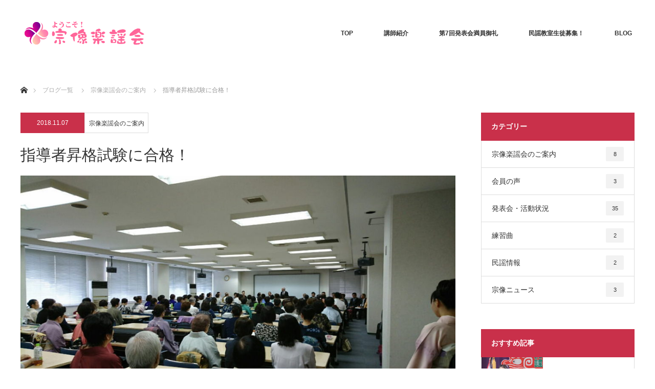

--- FILE ---
content_type: text/html; charset=UTF-8
request_url: https://xn--6oq74bt1txookv3b.net/test/
body_size: 10342
content:
<!DOCTYPE html>
<html class="pc" lang="ja">
<head>
<meta charset="UTF-8">
<!--[if IE]><meta http-equiv="X-UA-Compatible" content="IE=edge"><![endif]-->
<meta name="viewport" content="width=device-width">
<title>指導者昇格試験に合格！ | 宗像民謡教室</title>
<meta name="description" content="今年の9月に行われた公益財団法人日本民謡協会認定の指導者昇段試験には九州各地から民謡愛好者が指導者試験に集合。民謡、尺八、三味線で筆記試験。実技試験が行われました。11月1日付けで宗像楽謡会から5人が昇段に合格しました。">
<link rel="pingback" href="https://xn--6oq74bt1txookv3b.net/xmlrpc.php">
<link rel='dns-prefetch' href='//s.w.org' />
<link rel="alternate" type="application/rss+xml" title="宗像民謡教室 &raquo; フィード" href="https://xn--6oq74bt1txookv3b.net/feed/" />
<link rel="alternate" type="application/rss+xml" title="宗像民謡教室 &raquo; コメントフィード" href="https://xn--6oq74bt1txookv3b.net/comments/feed/" />
		<script type="text/javascript">
			window._wpemojiSettings = {"baseUrl":"https:\/\/s.w.org\/images\/core\/emoji\/12.0.0-1\/72x72\/","ext":".png","svgUrl":"https:\/\/s.w.org\/images\/core\/emoji\/12.0.0-1\/svg\/","svgExt":".svg","source":{"concatemoji":"https:\/\/xn--6oq74bt1txookv3b.net\/wp-includes\/js\/wp-emoji-release.min.js?ver=5.4.18"}};
			/*! This file is auto-generated */
			!function(e,a,t){var n,r,o,i=a.createElement("canvas"),p=i.getContext&&i.getContext("2d");function s(e,t){var a=String.fromCharCode;p.clearRect(0,0,i.width,i.height),p.fillText(a.apply(this,e),0,0);e=i.toDataURL();return p.clearRect(0,0,i.width,i.height),p.fillText(a.apply(this,t),0,0),e===i.toDataURL()}function c(e){var t=a.createElement("script");t.src=e,t.defer=t.type="text/javascript",a.getElementsByTagName("head")[0].appendChild(t)}for(o=Array("flag","emoji"),t.supports={everything:!0,everythingExceptFlag:!0},r=0;r<o.length;r++)t.supports[o[r]]=function(e){if(!p||!p.fillText)return!1;switch(p.textBaseline="top",p.font="600 32px Arial",e){case"flag":return s([127987,65039,8205,9895,65039],[127987,65039,8203,9895,65039])?!1:!s([55356,56826,55356,56819],[55356,56826,8203,55356,56819])&&!s([55356,57332,56128,56423,56128,56418,56128,56421,56128,56430,56128,56423,56128,56447],[55356,57332,8203,56128,56423,8203,56128,56418,8203,56128,56421,8203,56128,56430,8203,56128,56423,8203,56128,56447]);case"emoji":return!s([55357,56424,55356,57342,8205,55358,56605,8205,55357,56424,55356,57340],[55357,56424,55356,57342,8203,55358,56605,8203,55357,56424,55356,57340])}return!1}(o[r]),t.supports.everything=t.supports.everything&&t.supports[o[r]],"flag"!==o[r]&&(t.supports.everythingExceptFlag=t.supports.everythingExceptFlag&&t.supports[o[r]]);t.supports.everythingExceptFlag=t.supports.everythingExceptFlag&&!t.supports.flag,t.DOMReady=!1,t.readyCallback=function(){t.DOMReady=!0},t.supports.everything||(n=function(){t.readyCallback()},a.addEventListener?(a.addEventListener("DOMContentLoaded",n,!1),e.addEventListener("load",n,!1)):(e.attachEvent("onload",n),a.attachEvent("onreadystatechange",function(){"complete"===a.readyState&&t.readyCallback()})),(n=t.source||{}).concatemoji?c(n.concatemoji):n.wpemoji&&n.twemoji&&(c(n.twemoji),c(n.wpemoji)))}(window,document,window._wpemojiSettings);
		</script>
		<style type="text/css">
img.wp-smiley,
img.emoji {
	display: inline !important;
	border: none !important;
	box-shadow: none !important;
	height: 1em !important;
	width: 1em !important;
	margin: 0 .07em !important;
	vertical-align: -0.1em !important;
	background: none !important;
	padding: 0 !important;
}
</style>
	<link rel='stylesheet' id='style-css'  href='https://xn--6oq74bt1txookv3b.net/wp-content/themes/monolith_tcd042/style.css?ver=1.7.2' type='text/css' media='all' />
<link rel='stylesheet' id='wp-block-library-css'  href='https://xn--6oq74bt1txookv3b.net/wp-includes/css/dist/block-library/style.min.css?ver=5.4.18' type='text/css' media='all' />
<link rel='stylesheet' id='contact-form-7-css'  href='https://xn--6oq74bt1txookv3b.net/wp-content/plugins/contact-form-7/includes/css/styles.css?ver=5.3' type='text/css' media='all' />
<link rel='stylesheet' id='jquery.lightbox.min.css-css'  href='https://xn--6oq74bt1txookv3b.net/wp-content/plugins/wp-jquery-lightbox/styles/lightbox.min.css?ver=1.4.8.2' type='text/css' media='all' />
<script type='text/javascript' src='https://xn--6oq74bt1txookv3b.net/wp-includes/js/jquery/jquery.js?ver=1.12.4-wp'></script>
<script type='text/javascript' src='https://xn--6oq74bt1txookv3b.net/wp-includes/js/jquery/jquery-migrate.min.js?ver=1.4.1'></script>
<link rel='https://api.w.org/' href='https://xn--6oq74bt1txookv3b.net/wp-json/' />
<link rel="canonical" href="https://xn--6oq74bt1txookv3b.net/test/" />
<link rel='shortlink' href='https://xn--6oq74bt1txookv3b.net/?p=607' />
<link rel="alternate" type="application/json+oembed" href="https://xn--6oq74bt1txookv3b.net/wp-json/oembed/1.0/embed?url=https%3A%2F%2Fxn--6oq74bt1txookv3b.net%2Ftest%2F" />
<link rel="alternate" type="text/xml+oembed" href="https://xn--6oq74bt1txookv3b.net/wp-json/oembed/1.0/embed?url=https%3A%2F%2Fxn--6oq74bt1txookv3b.net%2Ftest%2F&#038;format=xml" />

<link rel="stylesheet" href="https://xn--6oq74bt1txookv3b.net/wp-content/themes/monolith_tcd042/css/design-plus.css?ver=1.7.2">
<link rel="stylesheet" href="https://xn--6oq74bt1txookv3b.net/wp-content/themes/monolith_tcd042/css/sns-botton.css?ver=1.7.2">
<link rel="stylesheet" href="https://fonts.googleapis.com/css?family=Roboto:100,300">
<link rel="stylesheet" media="screen and (max-width:770px)" href="https://xn--6oq74bt1txookv3b.net/wp-content/themes/monolith_tcd042/css/responsive.css?ver=1.7.2">
<link rel="stylesheet" media="screen and (max-width:770px)" href="https://xn--6oq74bt1txookv3b.net/wp-content/themes/monolith_tcd042/css/footer-bar.css?ver=1.7.2">

<script src="https://xn--6oq74bt1txookv3b.net/wp-content/themes/monolith_tcd042/js/jquery.easing.1.3.js?ver=1.7.2"></script>
<script src="https://xn--6oq74bt1txookv3b.net/wp-content/themes/monolith_tcd042/js/jscript.js?ver=1.7.2"></script>
<script src="https://xn--6oq74bt1txookv3b.net/wp-content/themes/monolith_tcd042/js/comment.js?ver=1.7.2"></script>
<script src="https://xn--6oq74bt1txookv3b.net/wp-content/themes/monolith_tcd042/js/header_fix.js?ver=1.7.2"></script>

<style type="text/css">
body, input, textarea { font-family: Arial, "ヒラギノ角ゴ ProN W3", "Hiragino Kaku Gothic ProN", "メイリオ", Meiryo, sans-serif; }
.rich_font { font-weight:500; font-family: "Times New Roman" , "游明朝" , "Yu Mincho" , "游明朝体" , "YuMincho" , "ヒラギノ明朝 Pro W3" , "Hiragino Mincho Pro" , "HiraMinProN-W3" , "HGS明朝E" , "ＭＳ Ｐ明朝" , "MS PMincho" , serif; }

body { font-size:14px; }

.pc #header .logo { font-size:21px; }
.pc #footer_top .logo { font-size:21px; }
.mobile #header .logo { font-size:18px; }
#footer_top { background: #F7F7F7; }


#blog_list li .image img, #related_post li a.image img, .styled_post_list1 .image img, #recent_news .image img, .project_list_widget .image img, .index_box_list .image img, #project_list .image img, #previous_next_post .image img {
  -webkit-transition: all 0.75s ease; -moz-transition: all 0.75s ease; transition: all 0.75s ease;
  -webkit-transform: scale(1); -moz-transform: scale(1); -ms-transform: scale(1); -o-transform: scale(1); transform: scale(1);
  -webkit-backface-visibility:hidden; backface-visibility:hidden;
}
#blog_list li .image:hover img, #related_post li a.image:hover img, .styled_post_list1 .image:hover img, #recent_news .image:hover img, .project_list_widget .image:hover img, .index_box_list .image:hover img, #project_list .image:hover img, #previous_next_post .image:hover img {
  -webkit-transform: scale(1.2); -moz-transform: scale(1.2); -ms-transform: scale(1.2); -o-transform: scale(1.2); transform: scale(1.2);
}

.pc #global_menu > ul > li > a { color:#333333; }

#post_title { font-size:30px; }
.post_content { font-size:14px; }

a:hover, #comment_header ul li a:hover, .pc #global_menu > ul > li.active > a, .pc #global_menu li.current-menu-item > a, .pc #global_menu > ul > li > a:hover, #header_logo .logo a:hover, #bread_crumb li.home a:hover:before, #bread_crumb li a:hover,
 #archive_news_list li a .entry-date, #related_post li .title a:hover, #comment_headline, #footer_widget .footer_headline, .index_news_list ol a .entry-date, .footer_menu li:first-child a, .footer_menu li:only-child a, .color_headline, #project_title, #project_list .title span.project_title, .post_content a
  { color:#C9304A; }

.post_content a:hover
{ color:#00516C; }

.pc #global_menu ul ul a, #return_top a:hover, .next_page_link a:hover, .collapse_category_list li a:hover .count, .slick-arrow:hover, #blog_list .category a:hover, #index_blog .index_blog_link:hover, #footer_address .button:hover, #post_meta_top .category a:hover,
 #archive_news_list .headline, .side_headline, #previous_next_page a:hover, .page_navi a:hover, .page_navi span.current, .page_navi p.back a:hover, .collapse_category_list li a:hover .count, .mobile #global_menu li a:hover,
  #wp-calendar td a:hover, #wp-calendar #prev a:hover, #wp-calendar #next a:hover, .widget_search #search-btn input:hover, .widget_search #searchsubmit:hover, .side_widget.google_search #searchsubmit:hover,
   #submit_comment:hover, #comment_header ul li a:hover, #comment_header ul li.comment_switch_active a, #comment_header #comment_closed p, #post_pagination a:hover, #post_pagination p, a.menu_button:hover, .mobile .footer_menu a:hover, .mobile #footer_menu_bottom li a:hover,
  .project_pager a:hover, #project_catgory_sort li a.active, #project_catgory_sort li a:hover, #project_catgory_sort li.current-cat a, #project_side_content h3
 { background-color:#C9304A; }

.pc #global_menu ul ul a:hover, .index_news_list a.archive_link:hover
 { background-color:#00516C; }

#recent_news .headline, .index_news_list .headline, #blog_list .date, #post_meta_top .date, #related_post
 { background-color:#C9304A; }

.index_news_list a.archive_link, #index_blog .index_blog_link, .page_navi p.back a
{ background-color:#BBBBBB; }

#comment_textarea textarea:focus, #guest_info input:focus, #comment_header ul li a:hover, #comment_header ul li.comment_switch_active a, #comment_header #comment_closed p, #post_meta_top .category a:hover, #project_catgory_sort .current-cat, #project_catgory_sort li:hover, #project_catgory_sort .current-cat:last-child, #post_pagination p, #post_pagination a:hover, .page_navi span.current, .page_navi a:hover
 { border-color:#C9304A; }
#project_catgory_sort .current-cat + li, #project_catgory_sort li:hover + li, .page_navi .current-cat + li a
{ border-left-color:#C9304A; }

@media screen and (max-width:600px) {
  #project_catgory_sort .current-cat { border-right-color:#C9304A!important; }
}

#comment_header ul li.comment_switch_active a:after, #comment_header #comment_closed p:after
 { border-color:#C9304A transparent transparent transparent; }

.collapse_category_list li a:before
 { border-color: transparent transparent transparent #C9304A; }

.footer_menu li:first-child a, .footer_menu li:only-child a { pointer-events:none; }

#site_loader_spinner { border:4px solid rgba(201,48,74,0.2); border-top-color:#C9304A; }



</style>





<style>.simplemap img{max-width:none !important;padding:0 !important;margin:0 !important;}.staticmap,.staticmap img{max-width:100% !important;height:auto !important;}.simplemap .simplemap-content{display:none;}</style>
<script>var google_map_api_key = "AIzaSyAOLIkj7pCAxTUlMWC_u2kPzfJPrQXpjwE";</script><style type="text/css"></style><link rel="icon" href="https://xn--6oq74bt1txookv3b.net/wp-content/uploads/2020/07/cropped-topicon-32x32.png" sizes="32x32" />
<link rel="icon" href="https://xn--6oq74bt1txookv3b.net/wp-content/uploads/2020/07/cropped-topicon-192x192.png" sizes="192x192" />
<link rel="apple-touch-icon" href="https://xn--6oq74bt1txookv3b.net/wp-content/uploads/2020/07/cropped-topicon-180x180.png" />
<meta name="msapplication-TileImage" content="https://xn--6oq74bt1txookv3b.net/wp-content/uploads/2020/07/cropped-topicon-270x270.png" />
</head>
<body data-rsssl=1 id="body" class="post-template-default single single-post postid-607 single-format-standard fix_top mobile_header_fix">


 <div id="header" style="background-color: rgba(255, 255, 255, 0.7);">
  <div id="header_inner" class="clearfix">
   <div id="logo_image">
 <h1 class="logo">
  <a href="https://xn--6oq74bt1txookv3b.net/" title="宗像民謡教室" data-label="宗像民謡教室"><img class="h_logo" src="https://xn--6oq74bt1txookv3b.net/wp-content/uploads/2018/11/logo.png?1767842318" alt="宗像民謡教室" title="宗像民謡教室" /></a>
 </h1>
</div>

  
      <div id="global_menu">
    <ul id="menu-top" class="menu"><li id="menu-item-732" class="menu-item menu-item-type-custom menu-item-object-custom menu-item-home menu-item-732"><a href="https://xn--6oq74bt1txookv3b.net">TOP</a></li>
<li id="menu-item-723" class="menu-item menu-item-type-post_type menu-item-object-post menu-item-723"><a href="https://xn--6oq74bt1txookv3b.net/hata-sensei/">講師紹介</a></li>
<li id="menu-item-890" class="menu-item menu-item-type-post_type menu-item-object-post menu-item-890"><a href="https://xn--6oq74bt1txookv3b.net/7th-thanks/">第7回発表会満員御礼</a></li>
<li id="menu-item-724" class="menu-item menu-item-type-post_type menu-item-object-post menu-item-724"><a href="https://xn--6oq74bt1txookv3b.net/seito-bosyu/">民謡教室生徒募集！</a></li>
<li id="menu-item-792" class="menu-item menu-item-type-taxonomy menu-item-object-category menu-item-792"><a href="https://xn--6oq74bt1txookv3b.net/category/concert/">BLOG</a></li>
</ul>   </div>
   <a href="#" class="menu_button"><span>menu</span></a>
     </div>
 </div><!-- END #header -->

 
 <div id="main_contents" class="clearfix">


<div id="bread_crumb">

<ul class="clearfix" itemscope itemtype="http://schema.org/BreadcrumbList">
 <li itemprop="itemListElement" itemscope itemtype="http://schema.org/ListItem" class="home"><a itemprop="item" href="https://xn--6oq74bt1txookv3b.net/"><span itemprop="name">ホーム</span></a><meta itemprop="position" content="1" /></li>

 <li itemprop="itemListElement" itemscope itemtype="http://schema.org/ListItem"><a itemprop="item" href="https://xn--6oq74bt1txookv3b.net/%e3%83%96%e3%83%ad%e3%82%b0%e4%b8%80%e8%a6%a7/"><span itemprop="name">ブログ一覧</span></a><meta itemprop="position" content="2" /></li>
 <li itemprop="itemListElement" itemscope itemtype="http://schema.org/ListItem">
     <a itemprop="item" href="https://xn--6oq74bt1txookv3b.net/category/infomation/"><span itemprop="name">宗像楽謡会のご案内</span></a>
       <meta itemprop="position" content="3" /></li>
 <li itemprop="itemListElement" itemscope itemtype="http://schema.org/ListItem" class="last"><span itemprop="name">指導者昇格試験に合格！</span><meta itemprop="position" content="4" /></li>

</ul>
</div>

<div id="main_col" class="clearfix">

<div id="left_col">

 
 <div id="article">

    <ul id="post_meta_top" class="clearfix">
	<li class="date"><time class="entry-date updated" datetime="2020-07-08T11:37:27+09:00">2018.11.07</time></li>	<li class="category"><a href="https://xn--6oq74bt1txookv3b.net/category/infomation/">宗像楽謡会のご案内</a>
</li>  </ul>
  
  <h2 id="post_title" class="rich_font">指導者昇格試験に合格！</h2>

      <div id="post_image">
   <img width="850" height="477" src="https://xn--6oq74bt1txookv3b.net/wp-content/uploads/2018/11/2018test.jpg" class="attachment-size8 size-size8 wp-post-image" alt="民謡試験会場" srcset="https://xn--6oq74bt1txookv3b.net/wp-content/uploads/2018/11/2018test.jpg 1079w, https://xn--6oq74bt1txookv3b.net/wp-content/uploads/2018/11/2018test-300x168.jpg 300w, https://xn--6oq74bt1txookv3b.net/wp-content/uploads/2018/11/2018test-1024x575.jpg 1024w" sizes="(max-width: 850px) 100vw, 850px" />  </div>
    
    <div class="single_share clearfix" id="single_share_top">
   <div class="share-type1 share-top">
 
	<div class="sns mt10">
		<ul class="type1 clearfix">
			<li class="twitter">
				<a href="https://twitter.com/share?text=%E6%8C%87%E5%B0%8E%E8%80%85%E6%98%87%E6%A0%BC%E8%A9%A6%E9%A8%93%E3%81%AB%E5%90%88%E6%A0%BC%EF%BC%81&url=https%3A%2F%2Fxn--6oq74bt1txookv3b.net%2Ftest%2F&via=&tw_p=tweetbutton&related=" onclick="javascript:window.open(this.href, '', 'menubar=no,toolbar=no,resizable=yes,scrollbars=yes,height=400,width=600');return false;"><i class="icon-twitter"></i><span class="ttl">Tweet</span><span class="share-count"></span></a>
			</li>
			<li class="facebook">
				<a href="//www.facebook.com/sharer/sharer.php?u=https://xn--6oq74bt1txookv3b.net/test/&amp;t=%E6%8C%87%E5%B0%8E%E8%80%85%E6%98%87%E6%A0%BC%E8%A9%A6%E9%A8%93%E3%81%AB%E5%90%88%E6%A0%BC%EF%BC%81" class="facebook-btn-icon-link" target="blank" rel="nofollow"><i class="icon-facebook"></i><span class="ttl">Share</span><span class="share-count"></span></a>
			</li>
			<li class="googleplus">
				<a href="https://plus.google.com/share?url=https%3A%2F%2Fxn--6oq74bt1txookv3b.net%2Ftest%2F" onclick="javascript:window.open(this.href, '', 'menubar=no,toolbar=no,resizable=yes,scrollbars=yes,height=600,width=500');return false;"><i class="icon-google-plus"></i><span class="ttl">+1</span><span class="share-count"></span></a>
			</li>
			<li class="hatebu">
				<a href="https://b.hatena.ne.jp/add?mode=confirm&url=https%3A%2F%2Fxn--6oq74bt1txookv3b.net%2Ftest%2F" onclick="javascript:window.open(this.href, '', 'menubar=no,toolbar=no,resizable=yes,scrollbars=yes,height=400,width=510');return false;" ><i class="icon-hatebu"></i><span class="ttl">Hatena</span><span class="share-count"></span></a>
			</li>
			<li class="pocket">
				<a href="https://getpocket.com/edit?url=https%3A%2F%2Fxn--6oq74bt1txookv3b.net%2Ftest%2F&title=%E6%8C%87%E5%B0%8E%E8%80%85%E6%98%87%E6%A0%BC%E8%A9%A6%E9%A8%93%E3%81%AB%E5%90%88%E6%A0%BC%EF%BC%81" target="blank"><i class="icon-pocket"></i><span class="ttl">Pocket</span><span class="share-count"></span></a>
			</li>
			<li class="rss">
				<a href="https://xn--6oq74bt1txookv3b.net/feed/" target="blank"><i class="icon-rss"></i><span class="ttl">RSS</span></a>
			</li>
			<li class="feedly">
				<a href="https://feedly.com/index.html#subscription%2Ffeed%2Fhttps://xn--6oq74bt1txookv3b.net/feed/" target="blank"><i class="icon-feedly"></i><span class="ttl">feedly</span><span class="share-count"></span></a>
			</li>
			<li class="pinterest">
				<a rel="nofollow" target="_blank" href="https://www.pinterest.com/pin/create/button/?url=https%3A%2F%2Fxn--6oq74bt1txookv3b.net%2Ftest%2F&media=https://xn--6oq74bt1txookv3b.net/wp-content/uploads/2018/11/2018test.jpg&description=%E6%8C%87%E5%B0%8E%E8%80%85%E6%98%87%E6%A0%BC%E8%A9%A6%E9%A8%93%E3%81%AB%E5%90%88%E6%A0%BC%EF%BC%81"><i class="icon-pinterest"></i><span class="ttl">Pin&nbsp;it</span></a>
			</li>
		</ul>
	</div>
</div>
  </div>
  
    
  <div class="post_content clearfix">
   <p>今年の9月に行われた公益財団法人日本民謡協会認定の指導者昇段試験には九州各地から民謡愛好者が指導者試験に集合。民謡、尺八、三味線で筆記試験。実技試験が行われました。</p>
<p><img src="https://xn--6oq74bt1txookv3b.net/wp-content/uploads/2018/11/minyou-test.jpg" alt="民謡試験" width="1079" height="606" class="aligncenter size-full wp-image-610" srcset="https://xn--6oq74bt1txookv3b.net/wp-content/uploads/2018/11/minyou-test.jpg 1079w, https://xn--6oq74bt1txookv3b.net/wp-content/uploads/2018/11/minyou-test-300x168.jpg 300w, https://xn--6oq74bt1txookv3b.net/wp-content/uploads/2018/11/minyou-test-1024x575.jpg 1024w" sizes="(max-width: 1079px) 100vw, 1079px" /></p>
<p>11月1日付けで宗像楽謡会から5人が昇段に合格しました。<br />
さらに次なるステップへ向けて日々精進していきます。</p>
     </div>

 <div class="author_profile clearfix">
  <a class="avatar" href="https://xn--6oq74bt1txookv3b.net/author/munakata3/"></a>
  <div class="info clearfix">
    <div class="title_area clearfix">
      <h4 class="name rich_font"><a href="https://xn--6oq74bt1txookv3b.net/author/munakata3/">munakata3</a></h4>
      <a class="archive_link" href="https://xn--6oq74bt1txookv3b.net/author/munakata3/"><span>記事一覧</span></a>
    </div>
          </div>
</div><!-- END .post_profile -->
 
    <div class="single_share clearfix" id="single_share_bottom">
   <div class="share-type1 share-btm">
 
	<div class="sns mt10 mb45">
		<ul class="type1 clearfix">
			<li class="twitter">
				<a href="https://twitter.com/share?text=%E6%8C%87%E5%B0%8E%E8%80%85%E6%98%87%E6%A0%BC%E8%A9%A6%E9%A8%93%E3%81%AB%E5%90%88%E6%A0%BC%EF%BC%81&url=https%3A%2F%2Fxn--6oq74bt1txookv3b.net%2Ftest%2F&via=&tw_p=tweetbutton&related=" onclick="javascript:window.open(this.href, '', 'menubar=no,toolbar=no,resizable=yes,scrollbars=yes,height=400,width=600');return false;"><i class="icon-twitter"></i><span class="ttl">Tweet</span><span class="share-count"></span></a>
			</li>
			<li class="facebook">
				<a href="//www.facebook.com/sharer/sharer.php?u=https://xn--6oq74bt1txookv3b.net/test/&amp;t=%E6%8C%87%E5%B0%8E%E8%80%85%E6%98%87%E6%A0%BC%E8%A9%A6%E9%A8%93%E3%81%AB%E5%90%88%E6%A0%BC%EF%BC%81" class="facebook-btn-icon-link" target="blank" rel="nofollow"><i class="icon-facebook"></i><span class="ttl">Share</span><span class="share-count"></span></a>
			</li>
			<li class="googleplus">
				<a href="https://plus.google.com/share?url=https%3A%2F%2Fxn--6oq74bt1txookv3b.net%2Ftest%2F" onclick="javascript:window.open(this.href, '', 'menubar=no,toolbar=no,resizable=yes,scrollbars=yes,height=600,width=500');return false;"><i class="icon-google-plus"></i><span class="ttl">+1</span><span class="share-count"></span></a>
			</li>
			<li class="hatebu">
				<a href="https://b.hatena.ne.jp/add?mode=confirm&url=https%3A%2F%2Fxn--6oq74bt1txookv3b.net%2Ftest%2F" onclick="javascript:window.open(this.href, '', 'menubar=no,toolbar=no,resizable=yes,scrollbars=yes,height=400,width=510');return false;" ><i class="icon-hatebu"></i><span class="ttl">Hatena</span><span class="share-count"></span></a>
			</li>
			<li class="pocket">
				<a href="https://getpocket.com/edit?url=https%3A%2F%2Fxn--6oq74bt1txookv3b.net%2Ftest%2F&title=%E6%8C%87%E5%B0%8E%E8%80%85%E6%98%87%E6%A0%BC%E8%A9%A6%E9%A8%93%E3%81%AB%E5%90%88%E6%A0%BC%EF%BC%81" target="blank"><i class="icon-pocket"></i><span class="ttl">Pocket</span><span class="share-count"></span></a>
			</li>
			<li class="rss">
				<a href="https://xn--6oq74bt1txookv3b.net/feed/" target="blank"><i class="icon-rss"></i><span class="ttl">RSS</span></a>
			</li>
			<li class="feedly">
				<a href="https://feedly.com/index.html#subscription%2Ffeed%2Fhttps://xn--6oq74bt1txookv3b.net/feed/" target="blank"><i class="icon-feedly"></i><span class="ttl">feedly</span><span class="share-count"></span></a>
			</li>
			<li class="pinterest">
				<a rel="nofollow" target="_blank" href="https://www.pinterest.com/pin/create/button/?url=https%3A%2F%2Fxn--6oq74bt1txookv3b.net%2Ftest%2F&media=https://xn--6oq74bt1txookv3b.net/wp-content/uploads/2018/11/2018test.jpg&description=%E6%8C%87%E5%B0%8E%E8%80%85%E6%98%87%E6%A0%BC%E8%A9%A6%E9%A8%93%E3%81%AB%E5%90%88%E6%A0%BC%EF%BC%81"><i class="icon-pinterest"></i><span class="ttl">Pin&nbsp;it</span></a>
			</li>
		</ul>
	</div>
</div>
  </div>
  
    <ul id="post_meta_bottom" class="clearfix">
      <li class="post_category"><a href="https://xn--6oq74bt1txookv3b.net/category/infomation/" rel="category tag">宗像楽謡会のご案内</a></li>        </ul>
  
    <div id="previous_next_post" class="clearfix">
   <div class='prev_post'><a href='https://xn--6oq74bt1txookv3b.net/zenkokutaikai/' title='平成３０年度民謡民舞全国大会に楽謡会会員も出場！'><div class='image'><img width="200" height="200" src="https://xn--6oq74bt1txookv3b.net/wp-content/uploads/2016/06/背景縞柄-300x300.jpg" class="attachment-size1 size-size1 wp-post-image" alt="" srcset="https://xn--6oq74bt1txookv3b.net/wp-content/uploads/2016/06/背景縞柄-300x300.jpg 300w, https://xn--6oq74bt1txookv3b.net/wp-content/uploads/2016/06/背景縞柄-150x150.jpg 150w, https://xn--6oq74bt1txookv3b.net/wp-content/uploads/2016/06/背景縞柄-60x60.jpg 60w" sizes="(max-width: 200px) 100vw, 200px" /></div><div class='title'><span>平成３０年度民謡民舞全国大会に楽謡会会員も出場！</span></div></a></div>
<div class='next_post'><a href='https://xn--6oq74bt1txookv3b.net/6kai-happyoukai/' title='第6回宗像楽謡会発表会'><div class='image'><img width="200" height="133" src="https://xn--6oq74bt1txookv3b.net/wp-content/uploads/2018/11/top.jpg" class="attachment-size1 size-size1 wp-post-image" alt="発表会" srcset="https://xn--6oq74bt1txookv3b.net/wp-content/uploads/2018/11/top.jpg 1000w, https://xn--6oq74bt1txookv3b.net/wp-content/uploads/2018/11/top-300x199.jpg 300w" sizes="(max-width: 200px) 100vw, 200px" /></div><div class='title'><span>第6回宗像楽謡会発表会</span></div></a></div>
  </div>
  
 </div><!-- END #article -->

  <div id="single_banner_area" class="clearfix">
       <div class="single_banner single_banner_left">
    <a href="https://www.tamiuta-homepage.com/" target="_blank"><img src="" alt="" title="" /></a>
   </div>
         <div class="single_banner single_banner_right">
    <a href="/seito-bosyu/" target="_blank"><img src="" alt="" title="" /></a>
   </div>
   </div><!-- END #single_banner_area -->
  
 
  <div id="related_post">
  <h3 class="headline"><span>関連記事</span></h3>
  <ol class="clearfix">
      <li class="clearfix num1">
    <a class="image" href="https://xn--6oq74bt1txookv3b.net/syakuhachi-lesson/"><img width="490" height="300" src="https://xn--6oq74bt1txookv3b.net/wp-content/uploads/2019/03/syakuhachi-490x300.jpg" class="attachment-size9 size-size9 wp-post-image" alt="尺八教室" srcset="https://xn--6oq74bt1txookv3b.net/wp-content/uploads/2019/03/syakuhachi-490x300.jpg 490w, https://xn--6oq74bt1txookv3b.net/wp-content/uploads/2019/03/syakuhachi-300x184.jpg 300w, https://xn--6oq74bt1txookv3b.net/wp-content/uploads/2019/03/syakuhachi.jpg 850w" sizes="(max-width: 490px) 100vw, 490px" /></a>
    <div class="desc">
     <h4 class="title"><a href="https://xn--6oq74bt1txookv3b.net/syakuhachi-lesson/" name="">初心者向け尺八教室生徒募集！</a></h4>
    </div>
   </li>
      <li class="clearfix num2">
    <a class="image" href="https://xn--6oq74bt1txookv3b.net/seito-bosyu/"><img width="490" height="300" src="https://xn--6oq74bt1txookv3b.net/wp-content/uploads/2016/04/seito-490x300.jpg" class="attachment-size9 size-size9 wp-post-image" alt="宗像民謡教室" srcset="https://xn--6oq74bt1txookv3b.net/wp-content/uploads/2016/04/seito-490x300.jpg 490w, https://xn--6oq74bt1txookv3b.net/wp-content/uploads/2016/04/seito-300x184.jpg 300w, https://xn--6oq74bt1txookv3b.net/wp-content/uploads/2016/04/seito.jpg 850w" sizes="(max-width: 490px) 100vw, 490px" /></a>
    <div class="desc">
     <h4 class="title"><a href="https://xn--6oq74bt1txookv3b.net/seito-bosyu/" name="">民謡教室生徒募集！</a></h4>
    </div>
   </li>
      <li class="clearfix num3">
    <a class="image" href="https://xn--6oq74bt1txookv3b.net/2018-nenga/"><img width="480" height="300" src="https://xn--6oq74bt1txookv3b.net/wp-content/uploads/2018/01/2018nenga.jpg" class="attachment-size9 size-size9 wp-post-image" alt="お年賀" srcset="https://xn--6oq74bt1txookv3b.net/wp-content/uploads/2018/01/2018nenga.jpg 800w, https://xn--6oq74bt1txookv3b.net/wp-content/uploads/2018/01/2018nenga-300x188.jpg 300w" sizes="(max-width: 480px) 100vw, 480px" /></a>
    <div class="desc">
     <h4 class="title"><a href="https://xn--6oq74bt1txookv3b.net/2018-nenga/" name="">謹賀新年</a></h4>
    </div>
   </li>
      <li class="clearfix num4">
    <a class="image" href="https://xn--6oq74bt1txookv3b.net/hata-sensei/"><img width="328" height="300" src="https://xn--6oq74bt1txookv3b.net/wp-content/uploads/2016/03/sensei-top2.jpg" class="attachment-size9 size-size9 wp-post-image" alt="畑先生" srcset="https://xn--6oq74bt1txookv3b.net/wp-content/uploads/2016/03/sensei-top2.jpg 800w, https://xn--6oq74bt1txookv3b.net/wp-content/uploads/2016/03/sensei-top2-300x274.jpg 300w, https://xn--6oq74bt1txookv3b.net/wp-content/uploads/2016/03/sensei-top2-768x702.jpg 768w" sizes="(max-width: 328px) 100vw, 328px" /></a>
    <div class="desc">
     <h4 class="title"><a href="https://xn--6oq74bt1txookv3b.net/hata-sensei/" name="">講師紹介</a></h4>
    </div>
   </li>
      <li class="clearfix num5">
    <a class="image" href="https://xn--6oq74bt1txookv3b.net/shinguu-minyou/"><img width="365" height="300" src="https://xn--6oq74bt1txookv3b.net/wp-content/uploads/2016/04/cainz-1.jpg" class="attachment-size9 size-size9 wp-post-image" alt="" srcset="https://xn--6oq74bt1txookv3b.net/wp-content/uploads/2016/04/cainz-1.jpg 476w, https://xn--6oq74bt1txookv3b.net/wp-content/uploads/2016/04/cainz-1-300x246.jpg 300w" sizes="(max-width: 365px) 100vw, 365px" /></a>
    <div class="desc">
     <h4 class="title"><a href="https://xn--6oq74bt1txookv3b.net/shinguu-minyou/" name="">新宮町民謡教室</a></h4>
    </div>
   </li>
      <li class="clearfix num6">
    <a class="image" href="https://xn--6oq74bt1txookv3b.net/gaiyo/"><img width="490" height="276" src="https://xn--6oq74bt1txookv3b.net/wp-content/uploads/2016/03/sensei3.jpg" class="attachment-size9 size-size9 wp-post-image" alt="" srcset="https://xn--6oq74bt1txookv3b.net/wp-content/uploads/2016/03/sensei3.jpg 800w, https://xn--6oq74bt1txookv3b.net/wp-content/uploads/2016/03/sensei3-300x169.jpg 300w, https://xn--6oq74bt1txookv3b.net/wp-content/uploads/2016/03/sensei3-768x432.jpg 768w" sizes="(max-width: 490px) 100vw, 490px" /></a>
    <div class="desc">
     <h4 class="title"><a href="https://xn--6oq74bt1txookv3b.net/gaiyo/" name="">宗像楽謡会の概要</a></h4>
    </div>
   </li>
     </ol>
 </div>
  
 

</div><!-- END #left_col -->

  <div id="side_col">
  <div class="side_widget clearfix tcdw_category_list_widget" id="tcdw_category_list_widget-2">
<h3 class="side_headline"><span>カテゴリー</span></h3><ul class="collapse_category_list">
 	<li class="cat-item cat-item-2"><a href="https://xn--6oq74bt1txookv3b.net/category/infomation/">宗像楽謡会のご案内 <span class="count">8</span></a>
</li>
	<li class="cat-item cat-item-5"><a href="https://xn--6oq74bt1txookv3b.net/category/member/">会員の声 <span class="count">3</span></a>
</li>
	<li class="cat-item cat-item-4"><a href="https://xn--6oq74bt1txookv3b.net/category/concert/">発表会・活動状況 <span class="count">35</span></a>
</li>
	<li class="cat-item cat-item-8"><a href="https://xn--6oq74bt1txookv3b.net/category/study%e3%80%80song/">練習曲 <span class="count">2</span></a>
</li>
	<li class="cat-item cat-item-9"><a href="https://xn--6oq74bt1txookv3b.net/category/news/">民謡情報 <span class="count">2</span></a>
</li>
	<li class="cat-item cat-item-10"><a href="https://xn--6oq74bt1txookv3b.net/category/munakata-news/">宗像ニュース <span class="count">3</span></a>
</li>
</ul>
</div>
<div class="side_widget clearfix styled_post_list1_widget" id="styled_post_list1_widget-8">
<h3 class="side_headline"><span>おすすめ記事</span></h3><ol class="styled_post_list1">
 <li class="clearfix">
   <a class="image" href="https://xn--6oq74bt1txookv3b.net/2019hokuburengou/"><img width="200" height="200" src="https://xn--6oq74bt1txookv3b.net/wp-content/uploads/2019/12/nisio-200x200.jpg" class="attachment-size1 size-size1 wp-post-image" alt="グランプリ" srcset="https://xn--6oq74bt1txookv3b.net/wp-content/uploads/2019/12/nisio-200x200.jpg 200w, https://xn--6oq74bt1txookv3b.net/wp-content/uploads/2019/12/nisio-150x150.jpg 150w, https://xn--6oq74bt1txookv3b.net/wp-content/uploads/2019/12/nisio-300x300.jpg 300w, https://xn--6oq74bt1txookv3b.net/wp-content/uploads/2019/12/nisio-450x450.jpg 450w, https://xn--6oq74bt1txookv3b.net/wp-content/uploads/2019/12/nisio-120x120.jpg 120w" sizes="(max-width: 200px) 100vw, 200px" /></a>   <div class="info">
        <a class="title" href="https://xn--6oq74bt1txookv3b.net/2019hokuburengou/">第22回九州北部連合大会で宗像楽謡会が総合グランプリ2連…</a>
   </div>
 </li>
 <li class="clearfix">
   <a class="image" href="https://xn--6oq74bt1txookv3b.net/7th-thanks/"><img width="200" height="200" src="https://xn--6oq74bt1txookv3b.net/wp-content/uploads/2019/11/7kaihapyoukai-2-200x200.jpg" class="attachment-size1 size-size1 wp-post-image" alt="発表会" srcset="https://xn--6oq74bt1txookv3b.net/wp-content/uploads/2019/11/7kaihapyoukai-2-200x200.jpg 200w, https://xn--6oq74bt1txookv3b.net/wp-content/uploads/2019/11/7kaihapyoukai-2-150x150.jpg 150w, https://xn--6oq74bt1txookv3b.net/wp-content/uploads/2019/11/7kaihapyoukai-2-300x300.jpg 300w, https://xn--6oq74bt1txookv3b.net/wp-content/uploads/2019/11/7kaihapyoukai-2-450x450.jpg 450w, https://xn--6oq74bt1txookv3b.net/wp-content/uploads/2019/11/7kaihapyoukai-2-120x120.jpg 120w" sizes="(max-width: 200px) 100vw, 200px" /></a>   <div class="info">
        <a class="title" href="https://xn--6oq74bt1txookv3b.net/7th-thanks/">第7回宗像楽謡会民謡発表会満員御礼！ありがとうございまし…</a>
   </div>
 </li>
 <li class="clearfix">
   <a class="image" href="https://xn--6oq74bt1txookv3b.net/test/"><img width="200" height="112" src="https://xn--6oq74bt1txookv3b.net/wp-content/uploads/2018/11/2018test.jpg" class="attachment-size1 size-size1 wp-post-image" alt="民謡試験会場" srcset="https://xn--6oq74bt1txookv3b.net/wp-content/uploads/2018/11/2018test.jpg 1079w, https://xn--6oq74bt1txookv3b.net/wp-content/uploads/2018/11/2018test-300x168.jpg 300w, https://xn--6oq74bt1txookv3b.net/wp-content/uploads/2018/11/2018test-1024x575.jpg 1024w" sizes="(max-width: 200px) 100vw, 200px" /></a>   <div class="info">
        <a class="title" href="https://xn--6oq74bt1txookv3b.net/test/">指導者昇格試験に合格！</a>
   </div>
 </li>
 <li class="clearfix">
   <a class="image" href="https://xn--6oq74bt1txookv3b.net/minyoumeguri/"><img width="200" height="112" src="https://xn--6oq74bt1txookv3b.net/wp-content/uploads/2018/10/soujyuen1018.jpg" class="attachment-size1 size-size1 wp-post-image" alt="九州民謡巡り" srcset="https://xn--6oq74bt1txookv3b.net/wp-content/uploads/2018/10/soujyuen1018.jpg 1079w, https://xn--6oq74bt1txookv3b.net/wp-content/uploads/2018/10/soujyuen1018-300x168.jpg 300w, https://xn--6oq74bt1txookv3b.net/wp-content/uploads/2018/10/soujyuen1018-1024x575.jpg 1024w" sizes="(max-width: 200px) 100vw, 200px" /></a>   <div class="info">
        <a class="title" href="https://xn--6oq74bt1txookv3b.net/minyoumeguri/">九州民謡巡りでボランティア活動！</a>
   </div>
 </li>
</ol>
</div>
<div class="side_widget clearfix widget_text" id="text-18">
<h3 class="side_headline"><span>民謡教室のご案内</span></h3>			<div class="textwidget"><div class="post_content clearfix"><img class="aligncenter size-medium wp-image-924" src="https://xn--6oq74bt1txookv3b.net/wp-content/uploads/2019/11/hata-top2-300x289.jpg" alt="民謡教室" width="300" height="289" /></p>
<p>私たちの教室は3歳から80歳を超える老若男女の生徒さんたちで賑わっています。生徒さん全員と言って良いほど民謡がまったくの初心者からスタートしています。月2回のレッスンでみるみるうちに上達している生徒さんの笑顔がなによりです。</p>
<p><a href="/seito-bosyu/">＞＞詳しく見る</a></div>
</div>
		</div>
<div class="side_widget clearfix widget_text" id="text-19">
<h3 class="side_headline"><span>三味線教室のご案内</span></h3>			<div class="textwidget"><div class="post_content clearfix"><img class="aligncenter size-medium wp-image-925" src="https://xn--6oq74bt1txookv3b.net/wp-content/uploads/2019/11/hata-syami-300x282.jpg" alt="三味線教室" width="300" height="282" /></p>
<p>三味線を弾きたい！思い立ったが吉日です（笑）。三味線もまったくのゼロから始められ、今では財団法人日本民謡協会の認定講師になっている方も多数おられます。発表会やイベントでも三味線の音色にお客様もうっとり♪</p>
<p><a href="/seito-bosyu/">＞＞詳しく見る</a></div>
</div>
		</div>
<div class="side_widget clearfix widget_text" id="text-17">
<h3 class="side_headline"><span>尺八教室のご案内</span></h3>			<div class="textwidget"><div class="post_content clearfix"><img class="aligncenter size-medium wp-image-923" src="https://xn--6oq74bt1txookv3b.net/wp-content/uploads/2019/11/hakuyou2-300x255.jpg" alt="尺八教室" width="300" height="255" /></p>
<p>若い女性の間でも尺八が静かなブームですね。宗像楽謡会では2019年6月に尺八教室を開講します。同時に尺八を手作りできる教室も開講します。どうぞお気軽に民教教室の体験会にご参加お待ちしています。</p>
<p><a href="/syakuhachi-lesson/">＞＞詳細はこちら</a></div>
</div>
		</div>
 </div>
 
</div><!-- END #main_col -->


 </div><!-- END #main_contents -->

 <div id="footer_top">
  <div id="footer_top_inner" class="clearfix">

   <div id="footer_menu_widget_area">

      <div id="footer_menu" class="clearfix">
        <div id="footer-menu1" class="footer_menu clearfix">
     <ul id="menu-%e3%81%8a%e7%9f%a5%e3%82%89%e3%81%9b" class="menu"><li id="menu-item-1023" class="menu-item menu-item-type-post_type menu-item-object-info menu-item-1023"><a href="https://xn--6oq74bt1txookv3b.net/info/info0706/">お稽古再開</a></li>
</ul>    </div>
            <div id="footer-menu2" class="footer_menu clearfix">
     <ul id="menu-%e3%82%b0%e3%83%ad%e3%83%bc%e3%83%90%e3%83%ab%e3%83%8a%e3%83%93%e3%82%b2%e3%83%bc%e3%82%b7%e3%83%a7%e3%83%b3" class="menu"><li id="menu-item-901" class="menu-item menu-item-type-custom menu-item-object-custom menu-item-home menu-item-901"><a href="https://xn--6oq74bt1txookv3b.net">ホーム</a></li>
<li id="menu-item-942" class="menu-item menu-item-type-taxonomy menu-item-object-category current-post-ancestor current-menu-parent current-post-parent menu-item-942"><a href="https://xn--6oq74bt1txookv3b.net/category/infomation/">宗像楽謡会のご案内</a></li>
<li id="menu-item-950" class="menu-item menu-item-type-post_type menu-item-object-post menu-item-950"><a href="https://xn--6oq74bt1txookv3b.net/syakuhachi-lesson/">尺八教室</a></li>
<li id="menu-item-951" class="menu-item menu-item-type-post_type menu-item-object-post menu-item-951"><a href="https://xn--6oq74bt1txookv3b.net/hata-sensei/">講師紹介</a></li>
<li id="menu-item-952" class="menu-item menu-item-type-post_type menu-item-object-post menu-item-952"><a href="https://xn--6oq74bt1txookv3b.net/seito-bosyu/">民謡生徒募集</a></li>
</ul>    </div>
               </div>
   
      <div id="footer_widget">
    <div class="side_widget clearfix widget_text" id="text-20">
<h3 class="footer_headline"><span>自宅でラクラク、楽しく上達「PR」</span></h3>			<div class="textwidget"><p><a href="https://px.a8.net/svt/ejp?a8mat=3BG5JD+UZFVE+2Z0I+1BQJA9" rel="nofollow"><img border="0" width="300" height="250" alt="" src="https://www20.a8.net/svt/bgt?aid=200627977052&#038;wid=042&#038;eno=01&#038;mid=s00000013869008018000&#038;mc=1"></a><img border="0" width="1" height="1" src="https://www15.a8.net/0.gif?a8mat=3BG5JD+UZFVE+2Z0I+1BQJA9" alt=""></p>
</div>
		</div>
   </div>
   
   </div><!-- END #footer_menu_widget_area -->

      <div id="footer_address">
        <div class="logo_area">
 <p class="logo"><a href="https://xn--6oq74bt1txookv3b.net/" title="宗像民謡教室"><img class="f_logo" src="https://xn--6oq74bt1txookv3b.net/wp-content/uploads/2021/03/2021toprogo.png?1767842318" alt="宗像民謡教室" title="宗像民謡教室" /></a></p>
</div>
    <div class="info"><p>当サイト制作・管理は（株）ステップワンが行っています。</p>
</div>    <a class="button" href="https://www.step1.cc">サイト制作のお問合せ</a>   </div>
   
  </div><!-- END #footer_top_inner -->
 </div><!-- END #footer_top -->

 <div id="footer_bottom">
  <div id="footer_bottom_inner" class="clearfix">

      <ul class="clearfix" id="footer_social_link">
                    <li class="rss"><a class="target_blank" href="https://xn--6oq74bt1txookv3b.net/feed/">RSS</a></li>
       </ul>
   
   <p id="copyright">Copyright &copy;&nbsp; <a href="https://xn--6oq74bt1txookv3b.net/">宗像民謡教室</a></p>

  </div><!-- END #footer_bottom_inner -->
 </div><!-- END #footer_bottom -->


 <div id="return_top">
  <a href="#body"><span>PAGE TOP</span></a>
 </div>

 

 <script>
 
 

 </script>

  <!-- facebook share button code -->
 <div id="fb-root"></div>
 <script>
 (function(d, s, id) {
   var js, fjs = d.getElementsByTagName(s)[0];
   if (d.getElementById(id)) return;
   js = d.createElement(s); js.id = id;
   js.src = "//connect.facebook.net/ja_JP/sdk.js#xfbml=1&version=v2.5";
   fjs.parentNode.insertBefore(js, fjs);
 }(document, 'script', 'facebook-jssdk'));
 </script>
 

<script type='text/javascript' src='https://xn--6oq74bt1txookv3b.net/wp-includes/js/comment-reply.min.js?ver=5.4.18'></script>
<script type='text/javascript'>
/* <![CDATA[ */
var wpcf7 = {"apiSettings":{"root":"https:\/\/xn--6oq74bt1txookv3b.net\/wp-json\/contact-form-7\/v1","namespace":"contact-form-7\/v1"}};
/* ]]> */
</script>
<script type='text/javascript' src='https://xn--6oq74bt1txookv3b.net/wp-content/plugins/contact-form-7/includes/js/scripts.js?ver=5.3'></script>
<script type='text/javascript' src='https://xn--6oq74bt1txookv3b.net/wp-content/plugins/wp-jquery-lightbox/jquery.touchwipe.min.js?ver=1.4.8.2'></script>
<script type='text/javascript'>
/* <![CDATA[ */
var JQLBSettings = {"showTitle":"1","showCaption":"1","showNumbers":"1","fitToScreen":"0","resizeSpeed":"400","showDownload":"0","navbarOnTop":"0","marginSize":"0","slideshowSpeed":"4000","prevLinkTitle":"\u524d\u306e\u753b\u50cf","nextLinkTitle":"\u6b21\u306e\u753b\u50cf","closeTitle":"\u30ae\u30e3\u30e9\u30ea\u30fc\u3092\u9589\u3058\u308b","image":"\u753b\u50cf ","of":"\u306e","download":"\u30c0\u30a6\u30f3\u30ed\u30fc\u30c9","pause":"(\u30b9\u30e9\u30a4\u30c9\u30b7\u30e7\u30fc\u3092\u505c\u6b62\u3059\u308b)","play":"(\u30b9\u30e9\u30a4\u30c9\u30b7\u30e7\u30fc\u3092\u518d\u751f\u3059\u308b)"};
/* ]]> */
</script>
<script type='text/javascript' src='https://xn--6oq74bt1txookv3b.net/wp-content/plugins/wp-jquery-lightbox/jquery.lightbox.min.js?ver=1.4.8.2'></script>
<script type='text/javascript' src='https://xn--6oq74bt1txookv3b.net/wp-includes/js/wp-embed.min.js?ver=5.4.18'></script>
</body>
</html>
